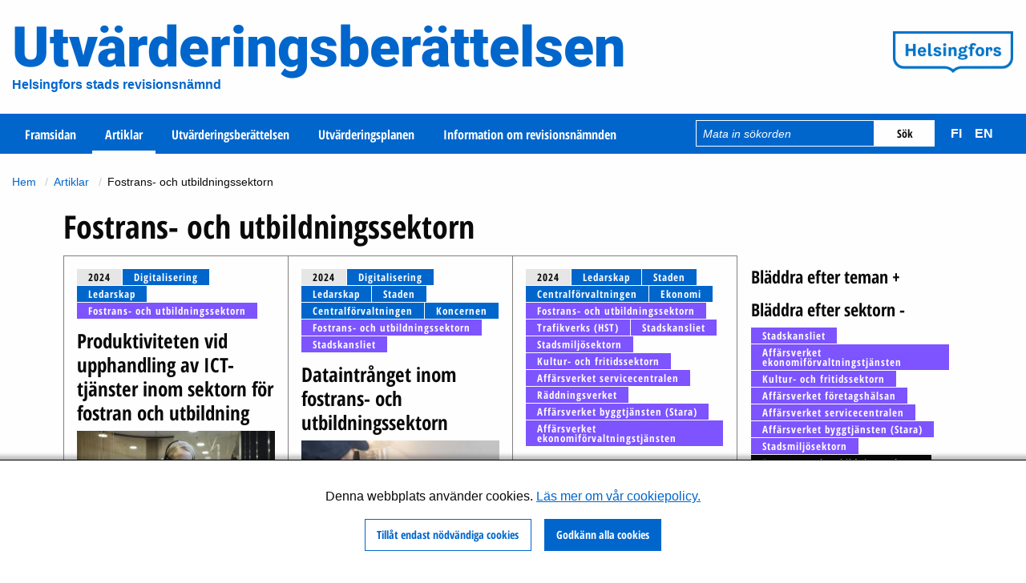

--- FILE ---
content_type: text/html; charset=UTF-8
request_url: https://www.arviointikertomus.fi/sv/artiklar/fostrans-och-utbildningssektorn
body_size: 12135
content:
<!DOCTYPE html>
<html lang="sv" dir="ltr">
  <head>
    <meta charset="utf-8" />
<link rel="canonical" href="https://www.arviointikertomus.fi/sv/artiklar/fostrans-och-utbildningssektorn" />
<link rel="apple-touch-icon" sizes="152x152" href="/sites/default/files/favicons/apple-touch-icon.png"/>
<link rel="icon" type="image/png" sizes="32x32" href="/sites/default/files/favicons/favicon-32x32.png"/>
<link rel="icon" type="image/png" sizes="16x16" href="/sites/default/files/favicons/favicon-16x16.png"/>
<link rel="manifest" href="/sites/default/files/favicons/site.webmanifest"/>
<link rel="mask-icon" href="/sites/default/files/favicons/safari-pinned-tab.svg" color="#0066cc"/>
<link rel="shortcut icon" href="/sites/default/files/favicons/favicon.ico"/>
<meta name="msapplication-TileColor" content="#2b5797"/>
<meta name="msapplication-config" content="browserconfig.xml"/>
<meta name="theme-color" content="#ffffff"/>
<meta name="favicon-generator" content="Drupal responsive_favicons + realfavicongenerator.net" />
<meta name="Generator" content="Drupal 10 (https://www.drupal.org)" />
<meta name="MobileOptimized" content="width" />
<meta name="HandheldFriendly" content="true" />
<meta name="viewport" content="width=device-width, initial-scale=1.0" />
<link rel="alternate" hreflang="fi" href="https://www.arviointikertomus.fi/fi/artikkelit/kasvatuksen-ja-koulutuksen-toimiala" />
<link rel="alternate" hreflang="sv" href="https://www.arviointikertomus.fi/sv/artiklar/fostrans-och-utbildningssektorn" />
<link rel="alternate" hreflang="en" href="https://www.arviointikertomus.fi/en/articles/education-division" />

    <title>Fostrans- och utbildningssektorn | Arviointikertomus</title>
    <link rel="stylesheet" media="all" href="/sites/default/files/css/css_1gsNtO6fiujeHCkGB1C0xjKBMt2208DNWnQAm8vPf9M.css?delta=0&amp;language=sv&amp;theme=arke_2020&amp;include=eJw1jFEKwyAQBS8k2ZALycY8RLK64DMJ9vQtLf2Zma_RfiJu67ZKNt_VQjIlp-xK_LuC1AyG5B3SvFe18kLI3c8yYvKPQEneiDYCJwfq73AXPJQvl-rHZXgDZy8rOg" />
<link rel="stylesheet" media="all" href="/sites/default/files/css/css_QExADMzlz8Xhp95OGTqgiR1bcKqsnVv43bg4xgIsnnw.css?delta=1&amp;language=sv&amp;theme=arke_2020&amp;include=eJw1jFEKwyAQBS8k2ZALycY8RLK64DMJ9vQtLf2Zma_RfiJu67ZKNt_VQjIlp-xK_LuC1AyG5B3SvFe18kLI3c8yYvKPQEneiDYCJwfq73AXPJQvl-rHZXgDZy8rOg" />

    <script src="/sites/default/files/js/js_7QXc7yhYCil0N7Xicqer5upTr9PalsEuW7batmugzRI.js?scope=header&amp;delta=0&amp;language=sv&amp;theme=arke_2020&amp;include=eJxdy0EKwCAMBdELtSheSGL6FTE1Jer92003rgYeDFlDDD54V0QTyVFMW52R9QuGS6LcYDuz9oE-d34M539oymswTUTcVMVdyLRkvosMK6E"></script>

  </head>
  <body>
        <section>
      <a href="#main-content" class="visually-hidden focusable">
        Hoppa till huvudinnehållet
      </a>
    </section>
    
      <div class="dialog-off-canvas-main-canvas" data-off-canvas-main-canvas>
    <div id="page-wrapper">
  <div id="page">
    <div id="header-wrapper">
      <header id="header" class="content-header clearfix grid-x">
        <div class="large-9 small-8 cell">
          <div id="text-logo">
            <a title="Etusivu" href="/sv"><span>Utvärderingsberättelsen</span></a>
          </div>
          <div class="identity">
            <div class="slogan">
              Helsingfors stads revisionsnämnd
            </div>
          </div>
        </div>
        <div class="large-3 small-4 cell">
          <a href="#mobile-toggler" id="mobile-toggler" title="Öppen menu"><span></span><span></span><span></span><span></span></a>
          <div class="hki-logo">
            <a href="http://www.hel.fi/tav/sv" title="Helsingfors stads revisionsnämnd" target="_blank">
                            <img alt="Helsingfors" src="/themes/custom/arke_2020/images/helsingfors-vaakuna.png">
                          </a>
          </div>
        </div>
        <div id="menu-wrapper" class="layout-container">
          <div class="menu-container grid-x grid-padding-x">
            <div class="large-8 cell menu-block-column">
              <nav role="navigation" aria-labelledby="block-arke-2020-main-menu-menu" id="block-arke-2020-main-menu" class="block block-menu navigation menu--main">
            
  <h2 class="visually-hidden" id="block-arke-2020-main-menu-menu">Päävalikko</h2>
  

        
              <ul class="menu">
                    <li class="menu-item">
        <a href="/sv/node/391" data-drupal-link-system-path="node/391">Framsidan</a>
              </li>
                <li class="menu-item menu-item--active-trail">
        <a href="/sv/artiklar" data-drupal-link-system-path="node/396">Artiklar</a>
              </li>
                <li class="menu-item">
        <a href="/sv/utvarderingsberattelsen" data-drupal-link-system-path="node/392">Utvärderingsberättelsen</a>
              </li>
                <li class="menu-item">
        <a href="/sv/utvarderingsplanen" data-drupal-link-system-path="node/393">Utvärderingsplanen</a>
              </li>
                <li class="menu-item">
        <a href="/sv/information-om-revisionsnamnden" data-drupal-link-system-path="node/390">Information om revisionsnämnden</a>
              </li>
        </ul>
  


  </nav>

            </div>
            <div class="large-4 cell search-block-column">
              <div class="search-block-form block block-search container-inline" data-drupal-selector="search-block-form" id="block-arke-2020-search" role="search">
  
    
      <form action="/sv/search/node" method="get" id="search-block-form" accept-charset="UTF-8">
  <div class="js-form-item form-item js-form-type-search form-type-search js-form-item-keys form-item-keys form-no-label">
      <label for="edit-keys" class="visually-hidden">Enter the terms you wish to search for.</label>
        <input title="Enter the terms you wish to search for." placeholder="Mata in sökorden" id="search-block-keys" data-drupal-selector="edit-keys" type="search" name="keys" value="" size="15" maxlength="128" class="form-search" />

        </div>
<div data-drupal-selector="edit-search-block-actions" class="form-actions js-form-wrapper form-wrapper" id="edit-search-block-actions"><input data-drupal-selector="edit-search-block-submit" type="submit" id="edit-search-block-submit" value="Sök" class="button js-form-submit form-submit" />
</div>

</form>

  </div>

              <div class="language-switcher-language-url block block-language block-language-blocklanguage-interface" id="block-arke-2020-kielenvaihtaja" role="navigation">
  
    
      <ul class="links"><li hreflang="fi" data-drupal-link-system-path="taxonomy/term/27" class="fi"><a href="/fi/artikkelit/kasvatuksen-ja-koulutuksen-toimiala" class="language-link" lang="fi" title="Suomi" aria-label="Suomi" hreflang="fi" data-drupal-link-system-path="taxonomy/term/27">fi</a></li><li hreflang="sv" data-drupal-link-system-path="taxonomy/term/27" class="sv is-active" aria-current="page"><a href="/sv/artiklar/fostrans-och-utbildningssektorn" class="language-link is-active" lang="sv" title="Svenska" aria-label="Svenska" hreflang="sv" data-drupal-link-system-path="taxonomy/term/27" aria-current="page">sv</a></li><li hreflang="en" data-drupal-link-system-path="taxonomy/term/27" class="en"><a href="/en/articles/education-division" class="language-link" lang="en" title="English" aria-label="English" hreflang="en" data-drupal-link-system-path="taxonomy/term/27">en</a></li></ul>
  </div>

            </div>
          </div>
        </div>
        <div id="cookie-settings-button" class="change-cookies-wrapper">
          <a class="change-cookies-button">Cookie-inställningar</a>
        </div>
                <div class="breadcrumbs">
          <div id="block-arke-2020-breadcrumbs" class="block block-system block-system-breadcrumb-block">
  
    
        <nav class="breadcrumb" role="navigation" aria-labelledby="system-breadcrumb">
    <h2 id="system-breadcrumb" class="visually-hidden">Länkstig</h2>
    <ol>
          <li>
                  <a href="/sv">Hem</a>
              </li>
          <li>
                  <a href="/sv/artiklar">Artiklar</a>
              </li>
          <li>
                  Fostrans- och utbildningssektorn
              </li>
        </ol>
  </nav>

  </div>

        </div>
              </header>
    </div>
          <div id="main-wrapper" class="layout-container">
          <div id="main" class="grid-container">
        <div class="grid-x grid-padding-x">
          <div class="cell">
            <main id="content" class="page-content clearfix" role="main">
              <div class="visually-hidden"><a id="main-content" tabindex="-1"></a></div>
                <div class="region region-content">
    <div data-drupal-messages-fallback class="hidden"></div>
<div id="block-arke-2020-content" class="block block-system block-system-main-block">
  
    
      <div class="views-element-container"><div class="view view-taxonomy-term view-id-taxonomy_term view-display-id-page_1 js-view-dom-id-23655d933fb40a1f5b4a66b3fccba2a58949021ee18e31f508b1c42660a75d9b">
  
    
      <div class="view-header">
      <div id="taxonomy-term-27" class="taxonomy-term vocabulary-toimiala">
  
    
  <div class="content">
    
  </div>
</div>
<!DOCTYPE html>
<html><body><h2>Fostrans- och utbildningssektorn</h2></body></html>

    </div>
      
      <div class="view-content">
      
<div class="content grid">
  <div class="grid-sizer"></div>
          <div  class="views-row">
      <div class="grid-item">
  <div class="container grid-y">
    <div class="content cell small-12 small-order-2">
      <h2 class="break-word"><a href="/sv/artiklar/2024/produktiviteten-vid-upphandling-av-ict-tjanster-inom-sektorn-fostran-och-utbildning"><span class="field field--name-title field--type-string field--label-hidden">Produktiviteten vid upphandling av ICT-tjänster inom sektorn för fostran och utbildning </span>
</a></h2>
      
            <div class="field field--name-field-image field--type-image field--label-hidden field__item">              <a href="/sv/artiklar/2024/produktiviteten-vid-upphandling-av-ict-tjanster-inom-sektorn-fostran-och-utbildning" tabindex="-1" aria-hidden="true"><img loading="lazy" src="/sites/default/files/styles/liftup/public/artikkeli/2025-04/ICT%20Juho%20Kuva%20pienempi.jpg?itok=EiQbRB_5" width="456" height="304" alt="Illustration." title="Helsingfors stads materialbank / Juho Kuva" class="image-style-liftup" />

</a>
    </div>
      
      <div class="summary">
        
            <div class="field field--name-field-liftup-content field--type-string-long field--label-hidden field__item">De upphandlingar av ICT-tjänster som fostrans- och utbildningssektorn gjort kan inte konstateras ha lett till inbesparade utgifter. Med hjälp av upphandlingar av ICT-tjänster har man dock lyckats öka produktiviteten i någon mån.</div>
      
                  <a class="readmore" href="/sv/artiklar/2024/produktiviteten-vid-upphandling-av-ict-tjanster-inom-sektorn-fostran-och-utbildning">Läs mer om produktiviteten av upphandlingarna av ICT-tjänster inom fostrans- och utbildningssektorn ›</a>
               </div>
    </div>
    <div class="cell small-12 small-order-1">
      <div class="label-container"><a href="/sv/utvarderings-berattelse-2024" class="label year" title="I utvärderingsberättelsen 2024">2024</a><a href="/sv/artiklar/digitalisering" class="label category" title="Topic: Digitalisering">Digitalisering</a><a href="/sv/artiklar/ledarskap" class="label category" title="Topic: Ledarskap">Ledarskap</a><a href="/sv/artiklar/fostrans-och-utbildningssektorn" class="label toimiala" title="Sektorn: Fostrans- och utbildningssektorn">Fostrans- och utbildningssektorn</a></div>

    </div>
  </div>
</div>

    </div>
          <div  class="views-row">
      <div class="grid-item">
  <div class="container grid-y">
    <div class="content cell small-12 small-order-2">
      <h2 class="break-word"><a href="/sv/artiklar/2024/dataintranget-inom-fostrans-och-utbildningssektorn"><span class="field field--name-title field--type-string field--label-hidden">Dataintrånget inom fostrans- och utbildningssektorn </span>
</a></h2>
      
            <div class="field field--name-field-image field--type-image field--label-hidden field__item">              <a href="/sv/artiklar/2024/dataintranget-inom-fostrans-och-utbildningssektorn" tabindex="-1" aria-hidden="true"><img loading="lazy" src="/sites/default/files/styles/liftup/public/artikkeli/2025-04/Tietoturva%20Sakari%20R%C3%B6ysk%C3%B6.jpg?itok=L8B5yrg-" width="456" height="304" alt="Illustration." title=" Helsingfors stads materialbank / Sakari Röyskö" class="image-style-liftup" />

</a>
    </div>
      
      <div class="summary">
        
            <div class="field field--name-field-liftup-content field--type-string-long field--label-hidden field__item">I fråga om dataintrånget inom fostrans- och utbildningssektorn har det framkommit brister i stadens informationssäkerhetskontroller, ansvaren för att upprätthålla informationssäkerhet och praxis i anslutning till lagring av uppgifter. Till följd av dataintrånget har det framkommit ett behov av att förtydliga datasäkerhetsledningen.</div>
      
                  <a class="readmore" href="/sv/artiklar/2024/dataintranget-inom-fostrans-och-utbildningssektorn">Läs mer om dataintrånget inom fostrans- och utbildningssektorn ›</a>
               </div>
    </div>
    <div class="cell small-12 small-order-1">
      <div class="label-container"><a href="/sv/utvarderings-berattelse-2024" class="label year" title="I utvärderingsberättelsen 2024">2024</a><a href="/sv/artiklar/digitalisering" class="label category" title="Topic: Digitalisering">Digitalisering</a><a href="/sv/artiklar/ledarskap" class="label category" title="Topic: Ledarskap">Ledarskap</a><a href="/sv/artiklar/staden" class="label category" title="Topic: Staden">Staden</a><a href="/sv/artiklar/centralforvaltningen" class="label category" title="Topic: Centralförvaltningen">Centralförvaltningen</a><a href="/sv/artiklar/koncernen" class="label category" title="Topic: Koncernen">Koncernen</a><a href="/sv/artiklar/fostrans-och-utbildningssektorn" class="label toimiala" title="Sektorn: Fostrans- och utbildningssektorn">Fostrans- och utbildningssektorn</a><a href="/sv/artiklar/stadskansliet" class="label toimiala" title="Sektorn: Stadskansliet">Stadskansliet</a></div>

    </div>
  </div>
</div>

    </div>
          <div  class="views-row">
      <div class="grid-item">
  <div class="container grid-y">
    <div class="content cell small-12 small-order-2">
      <h2 class="break-word"><a href="/sv/artiklar/2024/genomforande-av-produktivitetshojande-reformer"><span class="field field--name-title field--type-string field--label-hidden">Genomförande av produktivitetshöjande reformer</span>
</a></h2>
      
            <div class="field field--name-field-image field--type-image field--label-hidden field__item">              <a href="/sv/artiklar/2024/genomforande-av-produktivitetshojande-reformer" tabindex="-1" aria-hidden="true"><img loading="lazy" src="/sites/default/files/styles/liftup/public/artikkeli/2025-04/Tuottavuus%20Silja%20Minkkinen.jpg?itok=sps7zCkC" width="456" height="304" alt="Illustration." title="My Helsinki-materialbanken / Silja Minkkinen" class="image-style-liftup" />

</a>
    </div>
      
      <div class="summary">
        
            <div class="field field--name-field-liftup-content field--type-string-long field--label-hidden field__item">Planeringen och genomförandet av produktivitets- och effektivitetshöjande reformer enligt stadsstrategin 2021–2025 hade inletts inom sektorer och affärsverk. Inom stadsmiljösektorn och affärsverket byggtjänsten Stara hade man systematiskt genomfört åtgärderna enligt åtgärdsprogrammet som ökar produktiviteten och uppnått de eftersträvade effekterna.</div>
      
                  <a class="readmore" href="/sv/artiklar/2024/genomforande-av-produktivitetshojande-reformer">Läs mer om genomförandet av produktivitetshöjande reformer ›</a>
               </div>
    </div>
    <div class="cell small-12 small-order-1">
      <div class="label-container"><a href="/sv/utvarderings-berattelse-2024" class="label year" title="I utvärderingsberättelsen 2024">2024</a><a href="/sv/artiklar/ledarskap" class="label category" title="Topic: Ledarskap">Ledarskap</a><a href="/sv/artiklar/staden" class="label category" title="Topic: Staden">Staden</a><a href="/sv/artiklar/centralforvaltningen" class="label category" title="Topic: Centralförvaltningen">Centralförvaltningen</a><a href="/sv/artiklar/ekonomi" class="label category" title="Topic: Ekonomi">Ekonomi</a><a href="/sv/artiklar/fostrans-och-utbildningssektorn" class="label toimiala" title="Sektorn: Fostrans- och utbildningssektorn">Fostrans- och utbildningssektorn</a><a href="/sv/artiklar/trafikverks-hst" class="label toimiala" title="Sektorn: Trafikverks (HST)">Trafikverks (HST)</a><a href="/sv/artiklar/stadskansliet" class="label toimiala" title="Sektorn: Stadskansliet">Stadskansliet</a><a href="/sv/artiklar/stadsmiljosektorn" class="label toimiala" title="Sektorn: Stadsmiljösektorn">Stadsmiljösektorn</a><a href="/sv/artiklar/kultur-och-fritidssektorn" class="label toimiala" title="Sektorn: Kultur- och fritidssektorn">Kultur- och fritidssektorn</a><a href="/sv/artiklar/affarsverket-servicecentralen" class="label toimiala" title="Sektorn: Affärsverket servicecentralen">Affärsverket servicecentralen</a><a href="/sv/artiklar/raddningsverket" class="label toimiala" title="Sektorn: Räddningsverket">Räddningsverket</a><a href="/sv/artiklar/affarsverket-byggtjansten-stara" class="label toimiala" title="Sektorn: Affärsverket byggtjänsten (Stara)">Affärsverket byggtjänsten (Stara)</a><a href="/sv/artiklar/affarsverket-ekonomiforvaltningstjansten" class="label toimiala" title="Sektorn: Affärsverket ekonomiförvaltningstjänsten">Affärsverket ekonomiförvaltningstjänsten</a></div>

    </div>
  </div>
</div>

    </div>
          <div  class="views-row">
      <div class="grid-item">
  <div class="container grid-y">
    <div class="content cell small-12 small-order-2">
      <h2 class="break-word"><a href="/sv/artiklar/2024/daghemslokalernas-tillganglighet-och-uppnaendet-av-pedagogiska-mal"><span class="field field--name-title field--type-string field--label-hidden">Daghemslokalernas tillgänglighet och uppnåendet av pedagogiska mål</span>
</a></h2>
      
            <div class="field field--name-field-image field--type-image field--label-hidden field__item">              <a href="/sv/artiklar/2024/daghemslokalernas-tillganglighet-och-uppnaendet-av-pedagogiska-mal" tabindex="-1" aria-hidden="true"><img loading="lazy" src="/sites/default/files/styles/liftup/public/artikkeli/2025-04/P%C3%A4iv%C3%A4koti%20Jussi%20Hellsten.jpg?itok=xasrXZiv" width="456" height="304" alt="Illustration." title="My Helsinki-materialbanken / Jussi Hellsten" class="image-style-liftup" />

</a>
    </div>
      
      <div class="summary">
        
            <div class="field field--name-field-liftup-content field--type-string-long field--label-hidden field__item">Helsingfors stads daghem är lättillgängliga till fots eller med kollektivtrafik. Daghemmen erbjuder i huvudsak en bra lärmiljö, men enligt användarna saknas lugna utrymmen som lämpar sig för små grupper.</div>
      
                  <a class="readmore" href="/sv/artiklar/2024/daghemslokalernas-tillganglighet-och-uppnaendet-av-pedagogiska-mal">Läs mer om tillgängligheten av daghemslokaler och uppfyllande av pedagogiska mål ›</a>
               </div>
    </div>
    <div class="cell small-12 small-order-1">
      <div class="label-container"><a href="/sv/utvarderings-berattelse-2024" class="label year" title="I utvärderingsberättelsen 2024">2024</a><a href="/sv/artiklar/fastigheter" class="label category" title="Topic: Fastigheter">Fastigheter</a><a href="/sv/artiklar/byggande" class="label category" title="Topic: Byggande">Byggande</a><a href="/sv/artiklar/smabarnspedagogik" class="label category" title="Topic: Småbarnspedagogik">Småbarnspedagogik</a><a href="/sv/artiklar/fostrans-och-utbildningssektorn" class="label toimiala" title="Sektorn: Fostrans- och utbildningssektorn">Fostrans- och utbildningssektorn</a><a href="/sv/artiklar/stadsmiljosektorn" class="label toimiala" title="Sektorn: Stadsmiljösektorn">Stadsmiljösektorn</a></div>

    </div>
  </div>
</div>

    </div>
          <div  class="views-row">
      <div class="grid-item">
  <div class="container grid-y">
    <div class="content cell small-12 small-order-2">
      <h2 class="break-word"><a href="/sv/artiklar/2024/informationsutbytet-och-samarbetet-mellan-den-grundlaggande-utbildningen-och"><span class="field field--name-title field--type-string field--label-hidden">Informationsutbytet och samarbetet mellan den grundläggande utbildningen och barnskyddet</span>
</a></h2>
      
            <div class="field field--name-field-image field--type-image field--label-hidden field__item">              <a href="/sv/artiklar/2024/informationsutbytet-och-samarbetet-mellan-den-grundlaggande-utbildningen-och" tabindex="-1" aria-hidden="true"><img loading="lazy" src="/sites/default/files/styles/liftup/public/artikkeli/2025-04/Tiedonkulku%20Jussi%20Hellsten%20pienempi.jpg?itok=8UiB3NCL" width="456" height="304" alt="Illustration." title="My Helsinki-materialbanken / Jussi hellsten" class="image-style-liftup" />

</a>
    </div>
      
      <div class="summary">
        
            <div class="field field--name-field-liftup-content field--type-string-long field--label-hidden field__item">Man har i huvudsak följt stadens anvisningar vid informationsutbytet och samarbetet mellan den grundläggande utbildningen och utvärderingen av barnskyddsbehovet. Det finns dock många anvisningar, och de är inte till alla delar tydliga och enhetliga. Praxis i fråga om konsultation för elevvården och barnskyddet fungerar och personalens kompetens har utvecklats.</div>
      
                  <a class="readmore" href="/sv/artiklar/2024/informationsutbytet-och-samarbetet-mellan-den-grundlaggande-utbildningen-och">Läs mer om informationsgången och samarbetet mellan den grundläggande utbildningen och barnskyddet ›</a>
               </div>
    </div>
    <div class="cell small-12 small-order-1">
      <div class="label-container"><a href="/sv/utvarderings-berattelse-2024" class="label year" title="I utvärderingsberättelsen 2024">2024</a><a href="/sv/artiklar/ledarskap" class="label category" title="Topic: Ledarskap">Ledarskap</a><a href="/sv/artiklar/utbildning" class="label category" title="Topic: Utbildning">Utbildning</a><a href="/sv/artiklar/social" class="label category" title="Topic: Social">Social</a><a href="/sv/artiklar/fostrans-och-utbildningssektorn" class="label toimiala" title="Sektorn: Fostrans- och utbildningssektorn">Fostrans- och utbildningssektorn</a><a href="/sv/artiklar/social-halsovards-och-raddningssektorn" class="label toimiala" title="Sektorn: Social-, hälsovårds- och räddningssektorn">Social-, hälsovårds- och räddningssektorn</a></div>

    </div>
  </div>
</div>

    </div>
          <div  class="views-row">
      <div class="grid-item">
  <div class="container grid-y">
    <div class="content cell small-12 small-order-2">
      <h2 class="break-word"><a href="/sv/artiklar/2024/rekommendationernas-effekt"><span class="field field--name-title field--type-string field--label-hidden">Rekommendationernas effekt</span>
</a></h2>
      
            <div class="field field--name-field-image field--type-image field--label-hidden field__item">              <a href="/sv/artiklar/2024/rekommendationernas-effekt" tabindex="-1" aria-hidden="true"><img loading="lazy" src="/sites/default/files/styles/liftup/public/artikkeli/2025-04/Talous%20Jussi%20Hellsten.jpg?itok=myd4DAVc" width="456" height="304" alt="Illustration." title="My Helsinki-materialbanken / Jussi Hellsten" class="image-style-liftup" />

</a>
    </div>
      
      <div class="summary">
        
            <div class="field field--name-field-liftup-content field--type-string-long field--label-hidden field__item">I 96 procent av rekommendationerna i revisionsnämndens utvärderingsberättelse för år 2022 hade man vidtagit åtgärder.</div>
      
                  <a class="readmore" href="/sv/artiklar/2024/rekommendationernas-effekt">Läs mer om effekterna av rekommendationerna i utvärderingsberättelsen för år 2022 ›</a>
               </div>
    </div>
    <div class="cell small-12 small-order-1">
      <div class="label-container"><a href="/sv/utvarderings-berattelse-2024" class="label year" title="I utvärderingsberättelsen 2024">2024</a><a href="/sv/artiklar/ledarskap" class="label category" title="Topic: Ledarskap">Ledarskap</a><a href="/sv/artiklar/staden" class="label category" title="Topic: Staden">Staden</a><a href="/sv/artiklar/fostrans-och-utbildningssektorn" class="label toimiala" title="Sektorn: Fostrans- och utbildningssektorn">Fostrans- och utbildningssektorn</a><a href="/sv/artiklar/trafikverks-hst" class="label toimiala" title="Sektorn: Trafikverks (HST)">Trafikverks (HST)</a><a href="/sv/artiklar/social-halsovards-och-raddningssektorn" class="label toimiala" title="Sektorn: Social-, hälsovårds- och räddningssektorn">Social-, hälsovårds- och räddningssektorn</a><a href="/sv/artiklar/stadskansliet" class="label toimiala" title="Sektorn: Stadskansliet">Stadskansliet</a><a href="/sv/artiklar/stadsmiljosektorn" class="label toimiala" title="Sektorn: Stadsmiljösektorn">Stadsmiljösektorn</a><a href="/sv/artiklar/kultur-och-fritidssektorn" class="label toimiala" title="Sektorn: Kultur- och fritidssektorn">Kultur- och fritidssektorn</a><a href="/sv/artiklar/affarsverket-servicecentralen" class="label toimiala" title="Sektorn: Affärsverket servicecentralen">Affärsverket servicecentralen</a><a href="/sv/artiklar/raddningsverket" class="label toimiala" title="Sektorn: Räddningsverket">Räddningsverket</a><a href="/sv/artiklar/affarsverket-byggtjansten-stara" class="label toimiala" title="Sektorn: Affärsverket byggtjänsten (Stara)">Affärsverket byggtjänsten (Stara)</a><a href="/sv/artiklar/affarsverket-ekonomiforvaltningstjansten" class="label toimiala" title="Sektorn: Affärsverket ekonomiförvaltningstjänsten">Affärsverket ekonomiförvaltningstjänsten</a><a href="/sv/artiklar/affarsverket-foretagshalsan" class="label toimiala" title="Sektorn: Affärsverket företagshälsan">Affärsverket företagshälsan</a></div>

    </div>
  </div>
</div>

    </div>
          <div  class="views-row">
      <div class="grid-item">
  <div class="container grid-y">
    <div class="content cell small-12 small-order-2">
      <h2 class="break-word"><a href="/sv/artiklar/2023/uppfyllandet-av-de-bindande-malen"><span class="field field--name-title field--type-string field--label-hidden">Uppfyllandet av de bindande målen</span>
</a></h2>
      
      <div class="summary">
        
            <div class="field field--name-field-liftup-content field--type-string-long field--label-hidden field__item">58 procent av de bindande verksamhetsmålen i budgeten för 2023 och 60 procent av deras mätare uppfylldes.</div>
      
                  <a class="readmore" href="/sv/artiklar/2023/uppfyllandet-av-de-bindande-malen">Läs mer om måluppfyllelsen för de bindande målen ›</a>
               </div>
    </div>
    <div class="cell small-12 small-order-1">
      <div class="label-container"><a href="/sv/utvarderings-berattelse-2023" class="label year" title="I utvärderingsberättelsen 2023">2023</a><a href="/sv/artiklar/ledarskap" class="label category" title="Topic: Ledarskap">Ledarskap</a><a href="/sv/artiklar/staden" class="label category" title="Topic: Staden">Staden</a><a href="/sv/artiklar/fostrans-och-utbildningssektorn" class="label toimiala" title="Sektorn: Fostrans- och utbildningssektorn">Fostrans- och utbildningssektorn</a><a href="/sv/artiklar/social-halsovards-och-raddningssektorn" class="label toimiala" title="Sektorn: Social-, hälsovårds- och räddningssektorn">Social-, hälsovårds- och räddningssektorn</a><a href="/sv/artiklar/stadskansliet" class="label toimiala" title="Sektorn: Stadskansliet">Stadskansliet</a><a href="/sv/artiklar/stadsmiljosektorn" class="label toimiala" title="Sektorn: Stadsmiljösektorn">Stadsmiljösektorn</a><a href="/sv/artiklar/kultur-och-fritidssektorn" class="label toimiala" title="Sektorn: Kultur- och fritidssektorn">Kultur- och fritidssektorn</a><a href="/sv/artiklar/affarsverket-servicecentralen" class="label toimiala" title="Sektorn: Affärsverket servicecentralen">Affärsverket servicecentralen</a><a href="/sv/artiklar/affarsverket-byggtjansten-stara" class="label toimiala" title="Sektorn: Affärsverket byggtjänsten (Stara)">Affärsverket byggtjänsten (Stara)</a><a href="/sv/artiklar/affarsverket-ekonomiforvaltningstjansten" class="label toimiala" title="Sektorn: Affärsverket ekonomiförvaltningstjänsten">Affärsverket ekonomiförvaltningstjänsten</a><a href="/sv/artiklar/affarsverket-foretagshalsan" class="label toimiala" title="Sektorn: Affärsverket företagshälsan">Affärsverket företagshälsan</a></div>

    </div>
  </div>
</div>

    </div>
          <div  class="views-row">
      <div class="grid-item">
  <div class="container grid-y">
    <div class="content cell small-12 small-order-2">
      <h2 class="break-word"><a href="/sv/artiklar/2023/stod-till-frammandesprakiga-elever-i-grundskolor"><span class="field field--name-title field--type-string field--label-hidden">Stöd till främmandespråkiga elever i grundskolor</span>
</a></h2>
      
            <div class="field field--name-field-image field--type-image field--label-hidden field__item">              <a href="/sv/artiklar/2023/stod-till-frammandesprakiga-elever-i-grundskolor" tabindex="-1" aria-hidden="true"><img loading="lazy" src="/sites/default/files/styles/liftup/public/artikkeli/2024-04/Vieraskielisten_oppilaiden_tukeminen_Maija_Astikainen1.jpg?itok=h7ufvHT7" width="456" height="304" alt="Koululaisia musiikin tunnilla." title="Helsinki Material Bank / Maija Astikainen" class="image-style-liftup" />

</a>
    </div>
      
      <div class="summary">
        
            <div class="field field--name-field-liftup-content field--type-string-long field--label-hidden field__item">Främmandespråkiga elevers inlärning har stötts i stadens finskspråkiga grundskolor, men en del av åtgärderna är ofullbordade eller småskaliga. Språkligt stöd genomförs på varierande sätt i skolorna, eftersom skolornas resurser för och färdigheter i att ordna stöd varierar.</div>
      
                  <a class="readmore" href="/sv/artiklar/2023/stod-till-frammandesprakiga-elever-i-grundskolor">Läs mer om stöd till främmandespråkiga elever i grundskolor ›</a>
               </div>
    </div>
    <div class="cell small-12 small-order-1">
      <div class="label-container"><a href="/sv/utvarderings-berattelse-2023" class="label year" title="I utvärderingsberättelsen 2023">2023</a><a href="/sv/artiklar/utbildning" class="label category" title="Topic: Utbildning">Utbildning</a><a href="/sv/artiklar/fostrans-och-utbildningssektorn" class="label toimiala" title="Sektorn: Fostrans- och utbildningssektorn">Fostrans- och utbildningssektorn</a></div>

    </div>
  </div>
</div>

    </div>
          <div  class="views-row">
      <div class="grid-item">
  <div class="container grid-y">
    <div class="content cell small-12 small-order-2">
      <h2 class="break-word"><a href="/sv/artiklar/2023/bibliotekens-dragningskraft-och-framjande-av-lasning"><span class="field field--name-title field--type-string field--label-hidden">Bibliotekens dragningskraft  och främjande av läsning</span>
</a></h2>
      
            <div class="field field--name-field-image field--type-image field--label-hidden field__item">              <a href="/sv/artiklar/2023/bibliotekens-dragningskraft-och-framjande-av-lasning" tabindex="-1" aria-hidden="true"><img loading="lazy" src="/sites/default/files/styles/liftup/public/artikkeli/2024-04/Kirjastojen_vetovoimaisuus_Jussi_Hellsten.jpg?itok=n1yKdAwT" width="456" height="304" alt="Naine istuu kirjastopyörällä lukemassa kirjaa." title="Helsinki Material Bank / Jussi Hellsten" class="image-style-liftup" />

</a>
    </div>
      
      <div class="summary">
        
            <div class="field field--name-field-liftup-content field--type-string-long field--label-hidden field__item">Biblioteksanvändarna har kommit tillbaka till biblioteken 2023 efter coronapandemin, eftersom besöksantalet har ökat jämfört med 2020–2022. Lågstadieelevernas biblioteksbesök genomförs på ett heltäckande sätt, men det är svårare att nå högstadieelever och elever på andra stadiet.</div>
      
                  <a class="readmore" href="/sv/artiklar/2023/bibliotekens-dragningskraft-och-framjande-av-lasning">Läs mer om bibliotekens dragningskraft och främjande av läskunnighet ›</a>
               </div>
    </div>
    <div class="cell small-12 small-order-1">
      <div class="label-container"><a href="/sv/utvarderings-berattelse-2023" class="label year" title="I utvärderingsberättelsen 2023">2023</a><a href="/sv/artiklar/staden" class="label category" title="Topic: Staden">Staden</a><a href="/sv/artiklar/utbildning" class="label category" title="Topic: Utbildning">Utbildning</a><a href="/sv/artiklar/kultur" class="label category" title="Topic: Kultur">Kultur</a><a href="/sv/artiklar/fritid" class="label category" title="Topic: Fritid">Fritid</a><a href="/sv/artiklar/fostrans-och-utbildningssektorn" class="label toimiala" title="Sektorn: Fostrans- och utbildningssektorn">Fostrans- och utbildningssektorn</a><a href="/sv/artiklar/social-halsovards-och-raddningssektorn" class="label toimiala" title="Sektorn: Social-, hälsovårds- och räddningssektorn">Social-, hälsovårds- och räddningssektorn</a><a href="/sv/artiklar/kultur-och-fritidssektorn" class="label toimiala" title="Sektorn: Kultur- och fritidssektorn">Kultur- och fritidssektorn</a></div>

    </div>
  </div>
</div>

    </div>
          <div  class="views-row">
      <div class="grid-item">
  <div class="container grid-y">
    <div class="content cell small-12 small-order-2">
      <h2 class="break-word"><a href="/sv/artiklar/2023/rekommendationernas-effekt"><span class="field field--name-title field--type-string field--label-hidden">Rekommendationernas effekt</span>
</a></h2>
      
            <div class="field field--name-field-image field--type-image field--label-hidden field__item">              <a href="/sv/artiklar/2023/rekommendationernas-effekt" tabindex="-1" aria-hidden="true"><img loading="lazy" src="/sites/default/files/styles/liftup/public/artikkeli/2024-04/Suositusten_vaikuttavuus_Silja_Minkkinen.jpg?itok=hknVlh5F" width="456" height="304" alt="Kaksi naista työskentelevät tietokoneen äärellä." title="Helsinki Materia Bank / Silja Minkkinen" class="image-style-liftup" />

</a>
    </div>
      
      <div class="summary">
        
            <div class="field field--name-field-liftup-content field--type-string-long field--label-hidden field__item">Åtgärder har vidtagits för 94 procent av rekommendationerna i utvärderingsberättelsen för 2021.</div>
      
                  <a class="readmore" href="/sv/artiklar/2023/rekommendationernas-effekt">Läs mer om effekten av rekommendationerna enligt utvärderingsberättelsen för 2021 ›</a>
               </div>
    </div>
    <div class="cell small-12 small-order-1">
      <div class="label-container"><a href="/sv/utvarderings-berattelse-2023" class="label year" title="I utvärderingsberättelsen 2023">2023</a><a href="/sv/artiklar/boende" class="label category" title="Topic: Boende">Boende</a><a href="/sv/artiklar/digitalisering" class="label category" title="Topic: Digitalisering">Digitalisering</a><a href="/sv/artiklar/ledarskap" class="label category" title="Topic: Ledarskap">Ledarskap</a><a href="/sv/artiklar/staden" class="label category" title="Topic: Staden">Staden</a><a href="/sv/artiklar/stadsplanering" class="label category" title="Topic: Stadsplanering">Stadsplanering</a><a href="/sv/artiklar/centralforvaltningen" class="label category" title="Topic: Centralförvaltningen">Centralförvaltningen</a><a href="/sv/artiklar/koncernen" class="label category" title="Topic: Koncernen">Koncernen</a><a href="/sv/artiklar/utbildning" class="label category" title="Topic: Utbildning">Utbildning</a><a href="/sv/artiklar/motion-och-idrott" class="label category" title="Topic: Motion och idrott">Motion och idrott</a><a href="/sv/artiklar/social" class="label category" title="Topic: Social">Social</a><a href="/sv/artiklar/ekonomi" class="label category" title="Topic: Ekonomi">Ekonomi</a><a href="/sv/artiklar/halsa" class="label category" title="Topic: Hälsa">Hälsa</a><a href="/sv/artiklar/fritid" class="label category" title="Topic: Fritid">Fritid</a><a href="/sv/artiklar/miljo" class="label category" title="Topic: Miljö">Miljö</a><a href="/sv/artiklar/fostrans-och-utbildningssektorn" class="label toimiala" title="Sektorn: Fostrans- och utbildningssektorn">Fostrans- och utbildningssektorn</a><a href="/sv/artiklar/social-halsovards-och-raddningssektorn" class="label toimiala" title="Sektorn: Social-, hälsovårds- och räddningssektorn">Social-, hälsovårds- och räddningssektorn</a><a href="/sv/artiklar/stadskansliet" class="label toimiala" title="Sektorn: Stadskansliet">Stadskansliet</a><a href="/sv/artiklar/stadsmiljosektorn" class="label toimiala" title="Sektorn: Stadsmiljösektorn">Stadsmiljösektorn</a></div>

    </div>
  </div>
</div>

    </div>
          <div  class="views-row">
      <div class="grid-item">
  <div class="container grid-y">
    <div class="content cell small-12 small-order-2">
      <h2 class="break-word"><a href="/sv/artiklar/2022/personalens-arbetshalsa-samt-dragnings-och-hallkraft-inom-smabarnspedagogiken"><span class="field field--name-title field--type-string field--label-hidden">Personalens arbetshälsa samt dragnings- och hållkraft inom småbarnspedagogiken</span>
</a></h2>
      
            <div class="field field--name-field-image field--type-image field--label-hidden field__item">              <a href="/sv/artiklar/2022/personalens-arbetshalsa-samt-dragnings-och-hallkraft-inom-smabarnspedagogiken" tabindex="-1" aria-hidden="true"><img loading="lazy" src="/sites/default/files/styles/liftup/public/artikkeli/2023-04/Henkil%C3%B6st%C3%B6n_ty%C3%B6hyvinvointi_vaka_Jussi_Hellsten.jpg?itok=QAX2vVfq" width="456" height="304" alt="Päiväkodin työntekijä ja lapset piirissä puun ympärillä. Kuvaaja: Jussi Hellsten." title="Helsinki Material Bank / Jussi Hellsten" class="image-style-liftup" />

</a>
    </div>
      
      <div class="summary">
        
            <div class="field field--name-field-liftup-content field--type-string-long field--label-hidden field__item">Enligt stadstrategin ska arbetsförhållandena och tillgången på personal förbättras inom småbarnspedagogiken. Sektorn för fostran och utbildning har genomfört flera åtgärder, men personalens arbetshälsa samt dragnings- och hållkraften har försämrats på grund av personalbristen.</div>
      
                  <a class="readmore" href="/sv/artiklar/2022/personalens-arbetshalsa-samt-dragnings-och-hallkraft-inom-smabarnspedagogiken">Läs mer om personalens arbetshälsa samt dragnings- och hållkraften inom småbarnspedagogiken ›</a>
               </div>
    </div>
    <div class="cell small-12 small-order-1">
      <div class="label-container"><a href="/sv/utvarderings-berattelse-2022" class="label year" title="I utvärderingsberättelsen 2022">2022</a><a href="/sv/artiklar/personal" class="label category" title="Topic: Personal">Personal</a><a href="/sv/artiklar/ledarskap" class="label category" title="Topic: Ledarskap">Ledarskap</a><a href="/sv/artiklar/smabarnspedagogik" class="label category" title="Topic: Småbarnspedagogik">Småbarnspedagogik</a><a href="/sv/artiklar/fostrans-och-utbildningssektorn" class="label toimiala" title="Sektorn: Fostrans- och utbildningssektorn">Fostrans- och utbildningssektorn</a><a href="/sv/artiklar/stadskansliet" class="label toimiala" title="Sektorn: Stadskansliet">Stadskansliet</a></div>

    </div>
  </div>
</div>

    </div>
          <div  class="views-row">
      <div class="grid-item">
  <div class="container grid-y">
    <div class="content cell small-12 small-order-2">
      <h2 class="break-word"><a href="/sv/artiklar/2022/framjande-av-valbefinnandet-studerande-pa-andra-stadiet"><span class="field field--name-title field--type-string field--label-hidden">Främjande av välbefinnandet för studerande på andra stadiet</span>
</a></h2>
      
            <div class="field field--name-field-image field--type-image field--label-hidden field__item">              <a href="/sv/artiklar/2022/framjande-av-valbefinnandet-studerande-pa-andra-stadiet" tabindex="-1" aria-hidden="true"><img loading="lazy" src="/sites/default/files/styles/liftup/public/artikkeli/2023-04/Toisen_asteen_opiskelijoiden_hyvinvointi_Jussi_Hellsten.jpg?itok=YBFLn2y-" width="456" height="304" alt="Kolme oppilasta kuvataiteen tunnilla. Kuvaaja: Jussi Hellsten." title="Helsinki Material Bank / Jussi Hellsten" class="image-style-liftup" />

</a>
    </div>
      
      <div class="summary">
        
            <div class="field field--name-field-liftup-content field--type-string-long field--label-hidden field__item">Inom sektorn för fostran och utbildning har det genomförts många åtgärder för att förbättra studerandenas välbefinnande och öka samhörigheten. Det är dock svårt att få tillgång till psykologtjänsterna inom studerandevården och det finns kö till fortsatt vård.</div>
      
                  <a class="readmore" href="/sv/artiklar/2022/framjande-av-valbefinnandet-studerande-pa-andra-stadiet">Läs mer om främjandet av välbefinnandet hos studerande på andra stadiet ›</a>
               </div>
    </div>
    <div class="cell small-12 small-order-1">
      <div class="label-container"><a href="/sv/utvarderings-berattelse-2022" class="label year" title="I utvärderingsberättelsen 2022">2022</a><a href="/sv/artiklar/utbildning" class="label category" title="Topic: Utbildning">Utbildning</a><a href="/sv/artiklar/halsa" class="label category" title="Topic: Hälsa">Hälsa</a><a href="/sv/artiklar/fostrans-och-utbildningssektorn" class="label toimiala" title="Sektorn: Fostrans- och utbildningssektorn">Fostrans- och utbildningssektorn</a><a href="/sv/artiklar/social-och-halsovardssektorn" class="label toimiala" title="Sektorn: Social- och hälsovårdssektorn">Social- och hälsovårdssektorn</a></div>

    </div>
  </div>
</div>

    </div>
          <div  class="views-row">
      <div class="grid-item">
  <div class="container grid-y">
    <div class="content cell small-12 small-order-2">
      <h2 class="break-word"><a href="/sv/artiklar/2021/atgardande-av-kunskapsunderskottet-till-foljd-av-distansundervisningen-pa"><span class="field field--name-title field--type-string field--label-hidden">Åtgärdande av kunskapsunderskottet till följd av distansundervisningen på högstadierna</span>
</a></h2>
      
            <div class="field field--name-field-image field--type-image field--label-hidden field__item">              <a href="/sv/artiklar/2021/atgardande-av-kunskapsunderskottet-till-foljd-av-distansundervisningen-pa" tabindex="-1" aria-hidden="true"><img loading="lazy" src="/sites/default/files/styles/liftup/public/artikkeli/2022-04/Etaopetus%20Jussi_Hellsten.jpg?itok=bGLYncFD" width="456" height="304" alt="Nuori opiskelee kotona pöydän ääressä." title="Helsinki material bank / Jussi Hellsten" class="image-style-liftup" />

</a>
    </div>
      
      <div class="summary">
        
            <div class="field field--name-field-liftup-content field--type-string-long field--label-hidden field__item">På högstadieskolorna har man utökat stödet för att komma till rätta med kunskapsunderskottet till följd av distansundervisningen, men för att inrikta stödet rätt behövs i framtiden mer tillförlitlig information.</div>
      
                  <a class="readmore" href="/sv/artiklar/2021/atgardande-av-kunskapsunderskottet-till-foljd-av-distansundervisningen-pa">Läs mer om åtgärdandet av kunskapsunderskottet till följd av distansundervisningen på högstadierna ›</a>
               </div>
    </div>
    <div class="cell small-12 small-order-1">
      <div class="label-container"><a href="/sv/utvarderingsberattelse-2021" class="label year" title="I utvärderingsberättelsen 2021">2021</a><a href="/sv/artiklar/utbildning" class="label category" title="Topic: Utbildning">Utbildning</a><a href="/sv/artiklar/fostrans-och-utbildningssektorn" class="label toimiala" title="Sektorn: Fostrans- och utbildningssektorn">Fostrans- och utbildningssektorn</a></div>

    </div>
  </div>
</div>

    </div>
          <div  class="views-row">
      <div class="grid-item">
  <div class="container grid-y">
    <div class="content cell small-12 small-order-2">
      <h2 class="break-word"><a href="/sv/artiklar/2021/studerandehandledningens-tillracklighet-i-yrkesutbildningen"><span class="field field--name-title field--type-string field--label-hidden">Studerandehandledningens tillräcklighet i yrkesutbildningen</span>
</a></h2>
      
            <div class="field field--name-field-image field--type-image field--label-hidden field__item">              <a href="/sv/artiklar/2021/studerandehandledningens-tillracklighet-i-yrkesutbildningen" tabindex="-1" aria-hidden="true"><img loading="lazy" src="/sites/default/files/styles/liftup/public/artikkeli/2022-04/Opiskelijoiden%20ohjaus%20Jussi%20Hellsten_0.jpg?itok=fIYYkFSd" width="456" height="304" alt="Kaksi nuorta opiskelee pöydän ääressä luokkahuoneessa." title="Helsinki material bank / Jussi Hellsten" class="image-style-liftup" />

</a>
    </div>
      
      <div class="summary">
        
            <div class="field field--name-field-liftup-content field--type-string-long field--label-hidden field__item">Studerandehandledningen och examensgraden har utvecklats mångsidigt men enligt enkäten som gjordes bland personalen har de studerande inte tillräcklig tillgång till handledning.</div>
      
                  <a class="readmore" href="/sv/artiklar/2021/studerandehandledningens-tillracklighet-i-yrkesutbildningen">Läs mer om studerandehandledningen i yrkesutbildningen ›</a>
               </div>
    </div>
    <div class="cell small-12 small-order-1">
      <div class="label-container"><a href="/sv/utvarderingsberattelse-2021" class="label year" title="I utvärderingsberättelsen 2021">2021</a><a href="/sv/artiklar/utbildning" class="label category" title="Topic: Utbildning">Utbildning</a><a href="/sv/artiklar/fostrans-och-utbildningssektorn" class="label toimiala" title="Sektorn: Fostrans- och utbildningssektorn">Fostrans- och utbildningssektorn</a></div>

    </div>
  </div>
</div>

    </div>
          <div  class="views-row">
      <div class="grid-item">
  <div class="container grid-y">
    <div class="content cell small-12 small-order-2">
      <h2 class="break-word"><a href="/sv/artiklar/2020/inverkan-av-anslagen-positiv-diskriminering-pd-i-grundskolorna"><span class="field field--name-title field--type-string field--label-hidden">Inverkan av anslagen för positiv diskriminering (PD) i grundskolorna</span>
</a></h2>
      
            <div class="field field--name-field-image field--type-image field--label-hidden field__item">              <a href="/sv/artiklar/2020/inverkan-av-anslagen-positiv-diskriminering-pd-i-grundskolorna" tabindex="-1" aria-hidden="true"><img loading="lazy" src="/sites/default/files/styles/liftup/public/artikkeli/2021-04/PD-m%C3%A4%C3%A4r%C3%A4rahan%20vaikutukset%20peruskouluissa.jpg?itok=48z1XVPJ" width="456" height="304" alt="Alakoululaisia luokassa noppapelin äärellä" title="Helsinki Material Bank/Maija Astikainen" class="image-style-liftup" />

</a>
    </div>
      
      <div class="summary">
        
            <div class="field field--name-field-liftup-content field--type-string-long field--label-hidden field__item">Med hjälp av finansieringen för positiv diskriminering (PD) har det varit möjligt att i enlighet med målet jämna ut lokala skillnader i välfärden som beror på stadsstrukturen. Anslaget anses vara viktigt och dess utdelningsgrunder i rätt riktning.</div>
      
                  <a class="readmore" href="/sv/artiklar/2020/inverkan-av-anslagen-positiv-diskriminering-pd-i-grundskolorna">Läs mer om utvärderingen av PD-anslagen ›</a>
               </div>
    </div>
    <div class="cell small-12 small-order-1">
      <div class="label-container"><a href="/sv/utvarderingsberattelse-2020" class="label year" title="I utvärderingsberättelsen 2020">2020</a><a href="/sv/artiklar/utbildning" class="label category" title="Topic: Utbildning">Utbildning</a><a href="/sv/artiklar/fostrans-och-utbildningssektorn" class="label toimiala" title="Sektorn: Fostrans- och utbildningssektorn">Fostrans- och utbildningssektorn</a></div>

    </div>
  </div>
</div>

    </div>
          <div  class="views-row">
      <div class="grid-item">
  <div class="container grid-y">
    <div class="content cell small-12 small-order-2">
      <h2 class="break-word"><a href="/sv/artiklar/2020/uppfyllelsen-av-de-miljopolitiska-malen-i-upphandlingarna"><span class="field field--name-title field--type-string field--label-hidden">Uppfyllelsen av de miljöpolitiska målen i upphandlingarna </span>
</a></h2>
      
            <div class="field field--name-field-image field--type-image field--label-hidden field__item">              <a href="/sv/artiklar/2020/uppfyllelsen-av-de-miljopolitiska-malen-i-upphandlingarna" tabindex="-1" aria-hidden="true"><img loading="lazy" src="/sites/default/files/styles/liftup/public/artikkeli/2021-04/Ymp%C3%A4rist%C3%B6poliittiset%20tavoitteet%20hankinnoissa.jpg?itok=aLDrQVi4" width="456" height="304" alt="Vehreä kaupunkipuisto" title="Helsinki Material Bank/Jussi Hellsten" class="image-style-liftup" />

</a>
    </div>
      
      <div class="summary">
        
            <div class="field field--name-field-liftup-content field--type-string-long field--label-hidden field__item">Helsingfors stad har i sina upphandlingar inte helt lyckats uppnå de miljöpolitiska målen som stadsfullmäktige ställde upp år 2012. Trots att miljökriterier även tidigare har ställts upp för projekt med betydande miljökonsekvenser, har man först under de senaste åren börjat utveckla miljökriterier i större utsträckning i och med åtgärdsprogrammet Kolneutralt Helsingfors 2035. </div>
      
                  <a class="readmore" href="/sv/artiklar/2020/uppfyllelsen-av-de-miljopolitiska-malen-i-upphandlingarna">Läs mer om uppfyllelsen av de miljöpolitiska målen i upphandlingarna ›</a>
               </div>
    </div>
    <div class="cell small-12 small-order-1">
      <div class="label-container"><a href="/sv/utvarderingsberattelse-2020" class="label year" title="I utvärderingsberättelsen 2020">2020</a><a href="/sv/artiklar/miljo" class="label category" title="Topic: Miljö">Miljö</a><a href="/sv/artiklar/fostrans-och-utbildningssektorn" class="label toimiala" title="Sektorn: Fostrans- och utbildningssektorn">Fostrans- och utbildningssektorn</a><a href="/sv/artiklar/stadskansliet" class="label toimiala" title="Sektorn: Stadskansliet">Stadskansliet</a><a href="/sv/artiklar/stadsmiljosektorn" class="label toimiala" title="Sektorn: Stadsmiljösektorn">Stadsmiljösektorn</a><a href="/sv/artiklar/kultur-och-fritidssektorn" class="label toimiala" title="Sektorn: Kultur- och fritidssektorn">Kultur- och fritidssektorn</a><a href="/sv/artiklar/social-och-halsovardssektorn" class="label toimiala" title="Sektorn: Social- och hälsovårdssektorn">Social- och hälsovårdssektorn</a></div>

    </div>
  </div>
</div>

    </div>
          <div  class="views-row">
      <div class="grid-item">
  <div class="container grid-y">
    <div class="content cell small-12 small-order-2">
      <h2 class="break-word"><a href="/sv/artiklar/2020/generellt-inriktad-elevvard-inom-stadens-grundlaggande-utbildning"><span class="field field--name-title field--type-string field--label-hidden">Generellt inriktad elevvård inom stadens grundläggande utbildning</span>
</a></h2>
      
            <div class="field field--name-field-image field--type-image field--label-hidden field__item">              <a href="/sv/artiklar/2020/generellt-inriktad-elevvard-inom-stadens-grundlaggande-utbildning" tabindex="-1" aria-hidden="true"><img loading="lazy" src="/sites/default/files/styles/liftup/public/artikkeli/2021-04/Oppilas-%20ja%20opiskelijahuoltolain%20ennaltaehk%C3%A4isev%C3%A4%20toiminta.jpg?itok=9BSegGMe" width="456" height="304" alt="Kaksi tyttöä leikkimässä koulun pihalla, näkyy vain jalat" title="Helsinki Material Bank/Vesa Laitinen" class="image-style-liftup" />

</a>
    </div>
      
      <div class="summary">
        
            <div class="field field--name-field-liftup-content field--type-string-long field--label-hidden field__item">Förebyggande generellt inriktad elevvård har främjats enligt det som lagen om elev- och studerandevård påbjuder, men elevernas rätt att få psykolog- och kuratorstjänster inom elevvården blev inte alltid av inom den frist som lagen nämner. </div>
      
                  <a class="readmore" href="/sv/artiklar/2020/generellt-inriktad-elevvard-inom-stadens-grundlaggande-utbildning">Läs mer om utvärderingen av den generellt inriktade elevvården ›</a>
               </div>
    </div>
    <div class="cell small-12 small-order-1">
      <div class="label-container"><a href="/sv/utvarderingsberattelse-2020" class="label year" title="I utvärderingsberättelsen 2020">2020</a><a href="/sv/artiklar/utbildning" class="label category" title="Topic: Utbildning">Utbildning</a><a href="/sv/artiklar/fostrans-och-utbildningssektorn" class="label toimiala" title="Sektorn: Fostrans- och utbildningssektorn">Fostrans- och utbildningssektorn</a></div>

    </div>
  </div>
</div>

    </div>
          <div  class="views-row">
      <div class="grid-item">
  <div class="container grid-y">
    <div class="content cell small-12 small-order-2">
      <h2 class="break-word"><a href="/sv/artiklar/2020/programmen-mukana-och-me-skolutveckling-att-forebygga-marginalisering-i-skolorna"><span class="field field--name-title field--type-string field--label-hidden">Programmen Mukana och Me-skolutveckling för att förebygga marginalisering i skolorna</span>
</a></h2>
      
            <div class="field field--name-field-image field--type-image field--label-hidden field__item">              <a href="/sv/artiklar/2020/programmen-mukana-och-me-skolutveckling-att-forebygga-marginalisering-i-skolorna" tabindex="-1" aria-hidden="true"><img loading="lazy" src="/sites/default/files/styles/liftup/public/artikkeli/2021-04/Mukana-ohjelma%20syrj%C3%A4ytymisen%20ehk%C3%A4isemiseksi%20peruskouluissa.jpg?itok=PnHfAqeE" width="456" height="304" alt="Koululaisia oppitunnilla luokassa" title="Helsinki Material Bank/Maija Astikainen" class="image-style-liftup" />

</a>
    </div>
      
      <div class="summary">
        
            <div class="field field--name-field-liftup-content field--type-string-long field--label-hidden field__item">Erfarenheterna av de åtgärder som vidtagits för att minska olikvärdighet och förebygga marginalisering bland barn och unga har varit goda. Men hur varaktiga verkningarna blir är osäkert. </div>
      
                  <a class="readmore" href="/sv/artiklar/2020/programmen-mukana-och-me-skolutveckling-att-forebygga-marginalisering-i-skolorna">Läs mer om åtgärderna för att förebygga marginalisering bland barn och unga ›</a>
               </div>
    </div>
    <div class="cell small-12 small-order-1">
      <div class="label-container"><a href="/sv/utvarderingsberattelse-2020" class="label year" title="I utvärderingsberättelsen 2020">2020</a><a href="/sv/artiklar/utbildning" class="label category" title="Topic: Utbildning">Utbildning</a><a href="/sv/artiklar/fostrans-och-utbildningssektorn" class="label toimiala" title="Sektorn: Fostrans- och utbildningssektorn">Fostrans- och utbildningssektorn</a></div>

    </div>
  </div>
</div>

    </div>
          <div  class="views-row">
      <div class="grid-item">
  <div class="container grid-y">
    <div class="content cell small-12 small-order-2">
      <h2 class="break-word"><a href="/sv/artiklar/2020/ungas-paverkningsmojligheter-i-praktiken"><span class="field field--name-title field--type-string field--label-hidden">Ungas påverkningsmöjligheter i praktiken</span>
</a></h2>
      
            <div class="field field--name-field-image field--type-image field--label-hidden field__item">              <a href="/sv/artiklar/2020/ungas-paverkningsmojligheter-i-praktiken" tabindex="-1" aria-hidden="true"><img loading="lazy" src="/sites/default/files/styles/liftup/public/artikkeli/2021-04/Nuorten%20vaikuttamismahdollisuuksien%20toteutuminen%20.jpg?itok=idS_TEdL" width="456" height="304" alt="Nuoria tekemässä koulutyötä opettajan läsnäollessa" title="Helsinki Material Bank/Jussi Hellsten" class="image-style-liftup" />

</a>
    </div>
      
      <div class="summary">
        
            <div class="field field--name-field-liftup-content field--type-string-long field--label-hidden field__item">Ungas uppväxt till att bli påverkare och delaktiga kan bäst stödjas i skolorna. Detta förutsätter att fostrans- och utbildningssektorn och kultur- och fritidssektorn utökar sitt samarbete.</div>
      
                  <a class="readmore" href="/sv/artiklar/2020/ungas-paverkningsmojligheter-i-praktiken">Läs mer om utvärderingen av ungas påverkningsmöjligheter ›</a>
               </div>
    </div>
    <div class="cell small-12 small-order-1">
      <div class="label-container"><a href="/sv/utvarderingsberattelse-2020" class="label year" title="I utvärderingsberättelsen 2020">2020</a><a href="/sv/artiklar/delaktighet" class="label category" title="Topic: Delaktighet">Delaktighet</a><a href="/sv/artiklar/inflytande" class="label category" title="Topic: Inflytande">Inflytande</a><a href="/sv/artiklar/fostrans-och-utbildningssektorn" class="label toimiala" title="Sektorn: Fostrans- och utbildningssektorn">Fostrans- och utbildningssektorn</a><a href="/sv/artiklar/stadskansliet" class="label toimiala" title="Sektorn: Stadskansliet">Stadskansliet</a><a href="/sv/artiklar/kultur-och-fritidssektorn" class="label toimiala" title="Sektorn: Kultur- och fritidssektorn">Kultur- och fritidssektorn</a></div>

    </div>
  </div>
</div>

    </div>
          <div  class="views-row">
      <div class="grid-item">
  <div class="container grid-y">
    <div class="content cell small-12 small-order-2">
      <h2 class="break-word"><a href="/sv/artiklar/2019/effektiviseringen-av-lokalanvandningen-och-dess-effekter"><span class="field field--name-title field--type-string field--label-hidden">Effektiviseringen av lokalanvändningen och dess effekter</span>
</a></h2>
      
            <div class="field field--name-field-image field--type-image field--label-hidden field__item">              <a href="/sv/artiklar/2019/effektiviseringen-av-lokalanvandningen-och-dess-effekter" tabindex="-1" aria-hidden="true"><img loading="lazy" src="/sites/default/files/styles/liftup/public/artikkeli/2020-04/Aihe5_Jussi%20Tiainen.jpg?itok=-7u_jDOo" width="456" height="304" alt="Dekorativ bild" title="Helsingfors stads materialbank/Jussi Tiainen" class="image-style-liftup" />

</a>
    </div>
      
      <div class="summary">
        
            <div class="field field--name-field-liftup-content field--type-string-long field--label-hidden field__item">Inom stadens olika tjänster har man fått varierande resultat av att ha effektiviserat lokalanvändningen och förnyat tillvägagångssätten i syfte att nå en effektivare lokalanvändning. Det har visat sig vara viktigt att beakta klienternas och personalens synpunkter i samband med att man förnyar lokaler.</div>
      
                  <a class="readmore" href="/sv/artiklar/2019/effektiviseringen-av-lokalanvandningen-och-dess-effekter">Läs mer om effektiviseringen av lokalanvändningen ›</a>
               </div>
    </div>
    <div class="cell small-12 small-order-1">
      <div class="label-container"><a href="/sv/utvarderingsberattelse-2019" class="label year" title="I utvärderingsberättelsen 2019">2019</a><a href="/sv/artiklar/personal" class="label category" title="Topic: Personal">Personal</a><a href="/sv/artiklar/fastigheter" class="label category" title="Topic: Fastigheter">Fastigheter</a><a href="/sv/artiklar/fostrans-och-utbildningssektorn" class="label toimiala" title="Sektorn: Fostrans- och utbildningssektorn">Fostrans- och utbildningssektorn</a><a href="/sv/artiklar/social-och-halsovardssektorn" class="label toimiala" title="Sektorn: Social- och hälsovårdssektorn">Social- och hälsovårdssektorn</a></div>

    </div>
  </div>
</div>

    </div>
          <div  class="views-row">
      <div class="grid-item">
  <div class="container grid-y">
    <div class="content cell small-12 small-order-2">
      <h2 class="break-word"><a href="/sv/artiklar/2019/uppfyllelse-av-smabarnspedagogikens-mal"><span class="field field--name-title field--type-string field--label-hidden">Uppfyllelse av småbarnspedagogikens mål</span>
</a></h2>
      
            <div class="field field--name-field-image field--type-image field--label-hidden field__item">              <a href="/sv/artiklar/2019/uppfyllelse-av-smabarnspedagogikens-mal" tabindex="-1" aria-hidden="true"><img loading="lazy" src="/sites/default/files/styles/liftup/public/artikkeli/2020-04/Aihe%207_Stina%20Lahtinen.jpg?itok=fKfPfEaN" width="456" height="304" alt="Dekorativ bild" title="Helsingfors stads materialbank/Stina Lahtinen" class="image-style-liftup" />

</a>
    </div>
      
      <div class="summary">
        
            <div class="field field--name-field-liftup-content field--type-string-long field--label-hidden field__item">De mål som ställts för småbarnspedagogiken i stadsstrategin har i huvudsak uppfyllts, men i fortsättningen kan personalbristen försämra måluppfyllelsen.</div>
      
                  <a class="readmore" href="/sv/artiklar/2019/uppfyllelse-av-smabarnspedagogikens-mal">Läs mer om uppfyllelse av småbarnspedagogikens mål ›</a>
               </div>
    </div>
    <div class="cell small-12 small-order-1">
      <div class="label-container"><a href="/sv/utvarderingsberattelse-2019" class="label year" title="I utvärderingsberättelsen 2019">2019</a><a href="/sv/artiklar/smabarnspedagogik" class="label category" title="Topic: Småbarnspedagogik">Småbarnspedagogik</a><a href="/sv/artiklar/fostrans-och-utbildningssektorn" class="label toimiala" title="Sektorn: Fostrans- och utbildningssektorn">Fostrans- och utbildningssektorn</a></div>

    </div>
  </div>
</div>

    </div>
          <div  class="views-row">
      <div class="grid-item">
  <div class="container grid-y">
    <div class="content cell small-12 small-order-2">
      <h2 class="break-word"><a href="/sv/artiklar/2019/integration-av-barnfamiljer-i-fostrans-och-utbildningssektorn"><span class="field field--name-title field--type-string field--label-hidden">Integration av barnfamiljer i fostrans- och utbildningssektorn</span>
</a></h2>
      
            <div class="field field--name-field-image field--type-image field--label-hidden field__item">              <a href="/sv/artiklar/2019/integration-av-barnfamiljer-i-fostrans-och-utbildningssektorn" tabindex="-1" aria-hidden="true"><img loading="lazy" src="/sites/default/files/styles/liftup/public/artikkeli/2020-04/Aihe%208_Kimmo%20Brandt.jpg?itok=fw6UYguB" width="456" height="304" alt="Dekorativ bild" title="Helsingfors stads materialbank/Kimmo Brandt" class="image-style-liftup" />

</a>
    </div>
      
      <div class="summary">
        
            <div class="field field--name-field-liftup-content field--type-string-long field--label-hidden field__item">Integrationen av barnfamiljer har främjats i fostrans- och utbildningssektorn, men sektorn måste öka den egna personalens kompetensutveckling i integrationsarbetet.</div>
      
                  <a class="readmore" href="/sv/artiklar/2019/integration-av-barnfamiljer-i-fostrans-och-utbildningssektorn">Läs mer om integration av barnfamiljer i fostrans- och utbildningssektorn ›</a>
               </div>
    </div>
    <div class="cell small-12 small-order-1">
      <div class="label-container"><a href="/sv/utvarderingsberattelse-2019" class="label year" title="I utvärderingsberättelsen 2019">2019</a><a href="/sv/artiklar/utbildning" class="label category" title="Topic: Utbildning">Utbildning</a><a href="/sv/artiklar/fostrans-och-utbildningssektorn" class="label toimiala" title="Sektorn: Fostrans- och utbildningssektorn">Fostrans- och utbildningssektorn</a></div>

    </div>
  </div>
</div>

    </div>
          <div  class="views-row">
      <div class="grid-item">
  <div class="container grid-y">
    <div class="content cell small-12 small-order-2">
      <h2 class="break-word"><a href="/sv/artiklar/2019/hur-digitaliseringen-forverkligas-inom-den-grundlaggande-utbildningen"><span class="field field--name-title field--type-string field--label-hidden">Hur digitaliseringen förverkligas inom den grundläggande utbildningen</span>
</a></h2>
      
            <div class="field field--name-field-image field--type-image field--label-hidden field__item">              <a href="/sv/artiklar/2019/hur-digitaliseringen-forverkligas-inom-den-grundlaggande-utbildningen" tabindex="-1" aria-hidden="true"><img loading="lazy" src="/sites/default/files/styles/liftup/public/artikkeli/2020-04/Aihe%2012_Jefunne%20Gimpel.jpg?itok=3Mos080R" width="456" height="429" alt="Dekorativ bild" title="Jefunne Gimpel/Helsingfors stads handlingsplan för digitalisering av undervisningen för åren 2016-2019" class="image-style-liftup" />

</a>
    </div>
      
      <div class="summary">
        
            <div class="field field--name-field-liftup-content field--type-string-long field--label-hidden field__item">Inom den grundläggande utbildningen används tillräckliga och fungerande digitala miljöer, system och apparater, men de bör utvecklas och förnyas. Lärarnas digitala och pedagogiska kompetenser har inte förbättrats enligt planerna och tillräckliga uppföljningsdata om utvecklingen av elevernas kompetenser fattas.</div>
      
                  <a class="readmore" href="/sv/artiklar/2019/hur-digitaliseringen-forverkligas-inom-den-grundlaggande-utbildningen">Läs mer om hur digitaliseringen förverkligas inom den grundläggande utbildningen ›</a>
               </div>
    </div>
    <div class="cell small-12 small-order-1">
      <div class="label-container"><a href="/sv/utvarderingsberattelse-2019" class="label year" title="I utvärderingsberättelsen 2019">2019</a><a href="/sv/artiklar/digitalisering" class="label category" title="Topic: Digitalisering">Digitalisering</a><a href="/sv/artiklar/utbildning" class="label category" title="Topic: Utbildning">Utbildning</a><a href="/sv/artiklar/fostrans-och-utbildningssektorn" class="label toimiala" title="Sektorn: Fostrans- och utbildningssektorn">Fostrans- och utbildningssektorn</a></div>

    </div>
  </div>
</div>

    </div>
          <div  class="views-row">
      <div class="grid-item">
  <div class="container grid-y">
    <div class="content cell small-12 small-order-2">
      <h2 class="break-word"><a href="/sv/artiklar/2019/stadskansliets-borgmastarens-och-bitradande-borgmastarnas-styrning-till-sektorerna"><span class="field field--name-title field--type-string field--label-hidden">Stadskansliets, borgmästarens och biträdande borgmästarnas styrning till sektorerna</span>
</a></h2>
      
            <div class="field field--name-field-image field--type-image field--label-hidden field__item">              <a href="/sv/artiklar/2019/stadskansliets-borgmastarens-och-bitradande-borgmastarnas-styrning-till-sektorerna" tabindex="-1" aria-hidden="true"><img loading="lazy" src="/sites/default/files/styles/liftup/public/artikkeli/2020-04/Aihe%204_Anneli%20Hongisto_0.jpg?itok=HTBT4LI8" width="456" height="300" alt="Dekorativ bild" title="Helsingfors stads materialbank/Anneli Hongisto" class="image-style-liftup" />

</a>
    </div>
      
      <div class="summary">
        
            <div class="field field--name-field-liftup-content field--type-string-long field--label-hidden field__item">I och med det nya ledarskapssystemet och den nya sektormodellen har stadshelhetens styrbarhet förbättrats. Samtidigt har styrningen blivit mer splittrad och det har uppstått oklarheter om vem som styr vad.</div>
      
                  <a class="readmore" href="/sv/artiklar/2019/stadskansliets-borgmastarens-och-bitradande-borgmastarnas-styrning-till-sektorerna">Läs mer om utvärdering av ledarskapssystemet ›</a>
               </div>
    </div>
    <div class="cell small-12 small-order-1">
      <div class="label-container"><a href="/sv/utvarderingsberattelse-2019" class="label year" title="I utvärderingsberättelsen 2019">2019</a><a href="/sv/artiklar/ledarskap" class="label category" title="Topic: Ledarskap">Ledarskap</a><a href="/sv/artiklar/staden" class="label category" title="Topic: Staden">Staden</a><a href="/sv/artiklar/centralforvaltningen" class="label category" title="Topic: Centralförvaltningen">Centralförvaltningen</a><a href="/sv/artiklar/fostrans-och-utbildningssektorn" class="label toimiala" title="Sektorn: Fostrans- och utbildningssektorn">Fostrans- och utbildningssektorn</a><a href="/sv/artiklar/stadskansliet" class="label toimiala" title="Sektorn: Stadskansliet">Stadskansliet</a><a href="/sv/artiklar/stadsmiljosektorn" class="label toimiala" title="Sektorn: Stadsmiljösektorn">Stadsmiljösektorn</a><a href="/sv/artiklar/kultur-och-fritidssektorn" class="label toimiala" title="Sektorn: Kultur- och fritidssektorn">Kultur- och fritidssektorn</a><a href="/sv/artiklar/social-och-halsovardssektorn" class="label toimiala" title="Sektorn: Social- och hälsovårdssektorn">Social- och hälsovårdssektorn</a></div>

    </div>
  </div>
</div>

    </div>
    <div class="stamp stamp1">
    <div class="expand"><h2>Bläddra efter teman <span class="plus">+</span></h2></div><div class="label-container label-list hide"><a href="/sv/artiklar/fritid" class="label category">Fritid</a><a href="/sv/artiklar/kultur" class="label category">Kultur</a><a href="/sv/artiklar/utbildning" class="label category">Utbildning</a><a href="/sv/artiklar/fastigheter" class="label category">Fastigheter</a><a href="/sv/artiklar/trafik" class="label category">Trafik</a><a href="/sv/artiklar/inflytande" class="label category">Inflytande</a><a href="/sv/artiklar/motion-och-idrott" class="label category">Motion och idrott</a><a href="/sv/artiklar/centralforvaltningen" class="label category">Centralförvaltningen</a><a href="/sv/artiklar/delaktighet" class="label category">Delaktighet</a><a href="/sv/artiklar/staden" class="label category">Staden</a><a href="/sv/artiklar/sysselsattning" class="label category">Sysselsättning</a><a href="/sv/artiklar/koncernen" class="label category">Koncernen</a><a href="/sv/artiklar/stadsplanering" class="label category">Stadsplanering</a><a href="/sv/artiklar/personal" class="label category">Personal</a><a href="/sv/artiklar/digitalisering" class="label category">Digitalisering</a><a href="/sv/artiklar/ledarskap" class="label category">Ledarskap</a><a href="/sv/artiklar/byggande" class="label category">Byggande</a><a href="/sv/artiklar/ekonomi" class="label category">Ekonomi</a><a href="/sv/artiklar/smabarnspedagogik" class="label category">Småbarnspedagogik</a><a href="/sv/artiklar/miljo" class="label category">Miljö</a><a href="/sv/artiklar/halsa" class="label category">Hälsa</a><a href="/sv/artiklar/social" class="label category">Social</a><a href="/sv/artiklar/boende" class="label category">Boende</a><a href="/sv/artiklar/raddningsvasendet" class="label category">Räddningsväsendet</a></div>

    <div class="expand"><h2>Bläddra efter sektorn <span class="plus">-</span></h2></div><div class="label-container label-list show"><a href="/sv/artiklar/stadskansliet" class="label toimiala">Stadskansliet</a><a href="/sv/artiklar/affarsverket-ekonomiforvaltningstjansten" class="label toimiala">Affärsverket ekonomiförvaltningstjänsten</a><a href="/sv/artiklar/kultur-och-fritidssektorn" class="label toimiala">Kultur- och fritidssektorn</a><a href="/sv/artiklar/affarsverket-foretagshalsan" class="label toimiala">Affärsverket företagshälsan</a><a href="/sv/artiklar/affarsverket-servicecentralen" class="label toimiala">Affärsverket servicecentralen</a><a href="/sv/artiklar/affarsverket-byggtjansten-stara" class="label toimiala">Affärsverket byggtjänsten (Stara)</a><a href="/sv/artiklar/stadsmiljosektorn" class="label toimiala">Stadsmiljösektorn</a><div class="label toimiala active">Fostrans- och utbildningssektorn</div>
<a href="/sv/artiklar/raddningsverket" class="label toimiala">Räddningsverket</a><a href="/sv/artiklar/social-och-halsovardssektorn" class="label toimiala">Social- och hälsovårdssektorn</a><a href="/sv/artiklar/social-halsovards-och-raddningssektorn" class="label toimiala">Social-, hälsovårds- och räddningssektorn</a><a href="/sv/artiklar/trafikverks-hst" class="label toimiala">Trafikverks (HST)</a></div>

  </div>
</div>

    </div>
  
          </div>
</div>

  </div>

  </div>

            </main>
          </div>
        </div>
      </div>
    </div>
    <footer id="footer" role="contentinfo">
        <div class="region region-footer">
    <div class="footer-content-wrapper block block-arke block-arke-footer" id="block-arkefooter">
  
    
      <div><div class="footer-content grid-container grid-x"><div class="cell medium-4 large-2"><p><strong>Utgivare</strong></p>
<div class="footer-logo"><img src="/themes/custom/arke_2020/images/helsingfors-valkoinen.png" /></div><div id="cookie-settings-button-footer"><a href="#">Cookie-inställningar</a></div></div><div class="cell medium-4 large-2"><p><strong>Besöksadress</strong><br>Sörnäsgatan 1<br>00580 Helsingfors</p><p><a href="https://palautteet.hel.fi/sv/">Ge respons</a></p></div><div class="cell medium-4 large-2"><p><strong>Postadress</strong><br>PB 400<br>00099 Helsingfors stad</p><p><a href="https://www.arviointikertomus.fi/sv/tillganglighetsbeskrivning">Tillgänglighetsbeskrivning</a></p></div><div class="cell medium-4 large-4"><p><strong>Telefonväxel</strong> 09 310 1691<br><strong>E-postadress</strong>: tarkastusvirasto&nbsp;at&nbsp;hel.fi</p><p><a href="https://www.arviointikertomus.fi/sv/dataskydd-i-webbtjansten">Dataskydd i webbtjänsten</a></p></div><div class="cell medium-2 large-2"><h2>Sidkarta</h2>
              <ul class="menu">
                    <li class="menu-item">
        <a href="/sv/node/391" data-drupal-link-system-path="node/391">Framsidan</a>
              </li>
                <li class="menu-item">
        <a href="/sv/information-om-revisionsnamnden" data-drupal-link-system-path="node/390">Information om revisionsnämnden</a>
              </li>
                <li class="menu-item">
        <a href="/sv/utvarderingsberattelsen" data-drupal-link-system-path="node/392">Utvärderingsberättelsen</a>
              </li>
                <li class="menu-item">
        <a href="/sv/utvarderingsplanen" data-drupal-link-system-path="node/393">Utvärderingsplanen</a>
              </li>
                <li class="menu-item">
        <a href="/sv/artiklar" data-drupal-link-system-path="node/396">Artiklar</a>
              </li>
        </ul>
  

</div></div>
</div>

  </div>

  </div>

    </footer>
  </div>
</div>

  </div>

    <section id="grokit-cookies-consent-wrapper" class="style-window-bottom hide-consent-popup"><div class="disclaimer-wrapper"><div class="consent-popup-content-wrapper"><p>Denna webbplats använder cookies. <a href="/sv/webbtjanstens-dataskydd-och-kakor" hreflang="sv">Läs mer om vår cookiepolicy.</a></p></div>
</div>
<div class="buttons-wrapper"><a href="/sv/block-all-cookies" class="button hollow only-necessary">Tillåt endast nödvändiga cookies</a><a href="/sv/allow-all-cookies" class="button allow-all">Godkänn alla cookies</a></div>
</section>

    <script type="application/json" data-drupal-selector="drupal-settings-json">{"path":{"baseUrl":"\/","pathPrefix":"sv\/","currentPath":"taxonomy\/term\/27","currentPathIsAdmin":false,"isFront":false,"currentLanguage":"sv"},"pluralDelimiter":"\u0003","suppressDeprecationErrors":true,"grokit_cookies":{"cookies":{"necessary":[],"functional":[],"statistics":[],"marketing":[],"third_party":[],"unknown":[]},"cookie_types":{"necessary":{"allowed":true},"functional":{"allowed":false},"statistics":{"allowed":false},"marketing":{"allowed":false},"third_party":{"allowed":false},"unknown":{"allowed":false}},"settings":{"consent_cookie_name":"gc_consent","allowed_cookies_name":"gc_allowed"}},"ajaxTrustedUrl":{"\/sv\/search\/node":true},"user":{"uid":0,"permissionsHash":"0145ef08d7622a190d6a9003f8321f230e9f516b768b2bfcb78e57e2e7ba1f6b"}}</script>
<script src="/sites/default/files/js/js_WR-M2IgHZEYQ3M4rRS06e28DM7YmvveBODHAVp92s8c.js?scope=footer&amp;delta=0&amp;language=sv&amp;theme=arke_2020&amp;include=eJxdy0EKwCAMBdELtSheSGL6FTE1Jer92003rgYeDFlDDD54V0QTyVFMW52R9QuGS6LcYDuz9oE-d34M539oymswTUTcVMVdyLRkvosMK6E"></script>

    <!-- Matomo -->
    <script type="text/javascript">
      var _paq = window._paq = window._paq || [];
      /* tracker methods like "setCustomDimension" should be called before "trackPageView" */
      _paq.push(["trackPageView"]);
      _paq.push(["enableLinkTracking"]);
      (function() {
        var u="//webanalytics.digiaiiris.com/js/";
        _paq.push(["setTrackerUrl", u+"tracker.php"]);
        _paq.push(["setSiteId", "229"]);
        var d=document, g=d.createElement("script"), s=d.getElementsByTagName("script")[0];
        g.type="text/javascript"; g.async=true; g.src=u+"piwik.min.js"; s.parentNode.insertBefore(g,s);
      })();
    </script>
    <!-- End Matomo Code -->
  </body>
</html>
